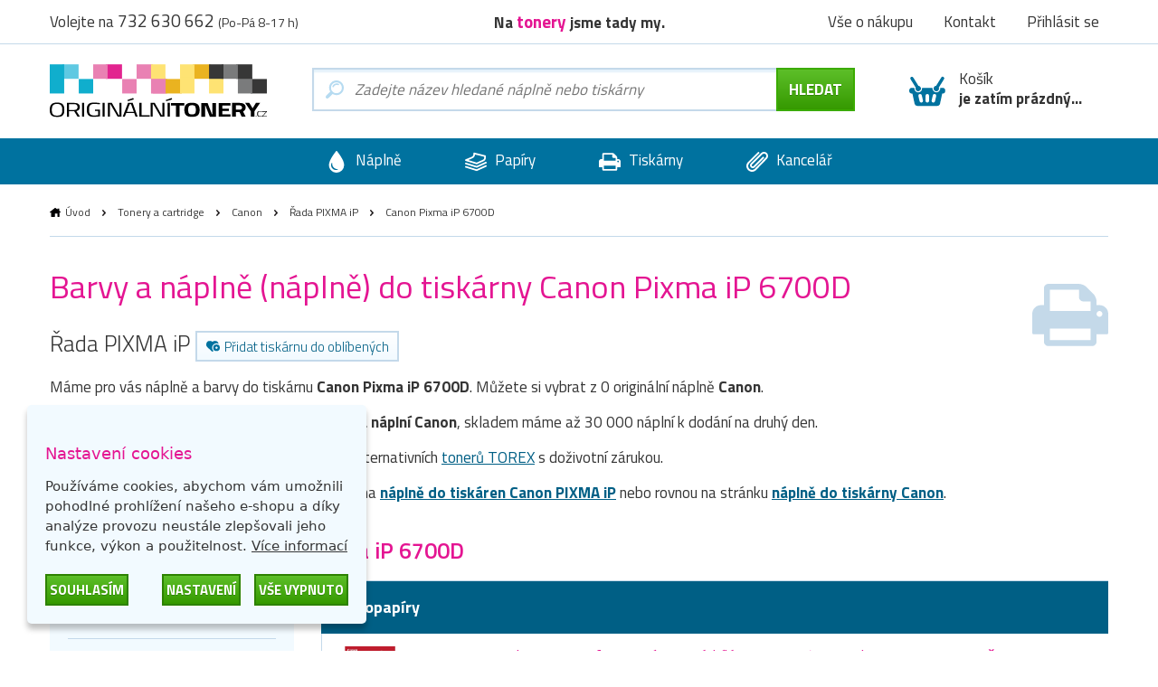

--- FILE ---
content_type: image/svg+xml
request_url: https://storage.originalnitonery.cz/img/help-2.svg
body_size: 2505
content:
<?xml version="1.0" encoding="utf-8"?>
<!-- Generator: Adobe Illustrator 16.0.3, SVG Export Plug-In . SVG Version: 6.00 Build 0)  -->
<!DOCTYPE svg PUBLIC "-//W3C//DTD SVG 1.1//EN" "http://www.w3.org/Graphics/SVG/1.1/DTD/svg11.dtd">
<svg version="1.1" id="Capa_1" xmlns="http://www.w3.org/2000/svg" xmlns:xlink="http://www.w3.org/1999/xlink" x="0px" y="0px"
	 width="30px" height="30px" viewBox="24.768 24.768 30 30" enable-background="new 24.768 24.768 30 30" xml:space="preserve">
<g>
	<path fill="#00729F" d="M39.77,25.262l-15.002,11.2v17.812h30V36.462L39.77,25.262z M35.62,33.254
		c0.44-0.805,1.047-1.411,1.816-1.813c0.768-0.405,1.644-0.609,2.634-0.609c0.835,0,1.581,0.164,2.233,0.487
		c0.652,0.328,1.148,0.79,1.496,1.391c0.34,0.602,0.516,1.258,0.516,1.968c0,0.848-0.262,1.614-0.785,2.3
		c-0.656,0.864-1.494,1.296-2.52,1.296c-0.276,0-0.482-0.046-0.624-0.144c-0.138-0.099-0.234-0.238-0.28-0.426
		c-0.386,0.382-0.842,0.574-1.354,0.574c-0.553,0-1.011-0.191-1.374-0.569c-0.364-0.382-0.546-0.891-0.546-1.521
		c0-0.786,0.218-1.496,0.657-2.139c0.534-0.786,1.214-1.181,2.046-1.181c0.593,0,1.03,0.227,1.312,0.681l0.124-0.554h1.32
		l-0.754,3.575c-0.047,0.229-0.07,0.372-0.07,0.439c0,0.086,0.02,0.143,0.057,0.188c0.037,0.042,0.084,0.062,0.134,0.062
		c0.165,0,0.37-0.093,0.621-0.29c0.341-0.25,0.613-0.594,0.823-1.017c0.209-0.426,0.316-0.867,0.316-1.323
		c0-0.816-0.295-1.5-0.888-2.054c-0.593-0.547-1.422-0.824-2.48-0.824c-0.903,0-1.666,0.184-2.293,0.554
		c-0.626,0.365-1.099,0.884-1.42,1.552c-0.316,0.664-0.475,1.361-0.475,2.083c0,0.7,0.181,1.339,0.532,1.914
		c0.356,0.578,0.853,0.996,1.492,1.262c0.64,0.263,1.374,0.395,2.198,0.395c0.791,0,1.475-0.11,2.049-0.332s1.033-0.55,1.383-0.997
		h1.06c-0.332,0.676-0.841,1.204-1.528,1.59c-0.789,0.439-1.749,0.657-2.883,0.657c-1.101,0-2.047-0.184-2.845-0.554
		c-0.8-0.372-1.392-0.918-1.784-1.641c-0.388-0.724-0.579-1.512-0.579-2.364C34.958,34.934,35.176,34.062,35.62,33.254z
		 M25.826,36.816l11.068,7.423l-11.068,8.566V36.816z M26.667,53.375L39.77,43.235l13.1,10.141H26.667z M53.709,52.805
		l-11.066-8.566l11.066-7.423V52.805L53.709,52.805z M40.31,34.07c0.176,0.2,0.264,0.488,0.264,0.865c0,0.336-0.065,0.7-0.193,1.086
		c-0.126,0.391-0.28,0.688-0.456,0.89c-0.12,0.142-0.248,0.246-0.374,0.312c-0.166,0.094-0.342,0.14-0.532,0.14
		c-0.254,0.002-0.464-0.1-0.638-0.299c-0.17-0.2-0.254-0.508-0.254-0.93c0-0.316,0.06-0.681,0.184-1.09
		c0.124-0.411,0.306-0.723,0.548-0.946c0.244-0.222,0.508-0.333,0.793-0.333C39.917,33.766,40.138,33.868,40.31,34.07z"/>
</g>
</svg>


--- FILE ---
content_type: image/svg+xml
request_url: https://storage.originalnitonery.cz/img/help-3.svg
body_size: 1956
content:
<?xml version="1.0" encoding="utf-8"?>
<!-- Generator: Adobe Illustrator 16.0.3, SVG Export Plug-In . SVG Version: 6.00 Build 0)  -->
<!DOCTYPE svg PUBLIC "-//W3C//DTD SVG 1.1//EN" "http://www.w3.org/Graphics/SVG/1.1/DTD/svg11.dtd">
<svg version="1.1" id="Capa_1" xmlns="http://www.w3.org/2000/svg" xmlns:xlink="http://www.w3.org/1999/xlink" x="0px" y="0px"
	 width="30px" height="30px" viewBox="159.038 159.039 30 30" enable-background="new 159.038 159.039 30 30" xml:space="preserve">
<g>
	<g>
		<g>
			<path fill="#00729F" d="M188.365,182.748l-4.633-4.634c-0.923-0.919-2.451-0.892-3.406,0.064l-2.334,2.333
				c-0.147-0.081-0.301-0.166-0.461-0.256c-1.474-0.816-3.491-1.937-5.614-4.061c-2.129-2.129-3.25-4.149-4.068-5.625
				c-0.087-0.156-0.17-0.307-0.251-0.45l1.566-1.564l0.77-0.771c0.957-0.957,0.983-2.484,0.063-3.406l-4.633-4.634
				c-0.921-0.92-2.45-0.893-3.406,0.064l-1.306,1.313l0.035,0.036c-0.438,0.559-0.804,1.203-1.075,1.897
				c-0.251,0.662-0.407,1.293-0.479,1.925c-0.612,5.072,1.705,9.707,7.995,15.997c8.694,8.693,15.7,8.036,16.003,8.005
				c0.658-0.079,1.289-0.236,1.93-0.485c0.689-0.269,1.333-0.635,1.892-1.071l0.028,0.025l1.323-1.295
				C189.258,185.199,189.285,183.67,188.365,182.748z"/>
		</g>
	</g>
</g>
<g>
	<path fill="#A9D1E2" d="M173.123,168.145l0-0.02L173.123,168.145L173.123,168.145l0-0.02L173.123,168.145
		c0.087,0.001,1.494,0.089,2.973,0.92c0.741,0.415,1.505,1.009,2.17,1.876c0.664,0.869,1.237,2.017,1.573,3.58l1.955-0.419
		c-0.402-1.886-1.137-3.362-2.023-4.483c-1.33-1.687-2.975-2.557-4.267-2.999c-1.296-0.443-2.257-0.473-2.328-0.475L173.123,168.145
		z"/>
	<path fill="#A9D1E2" d="M174.844,163.038l0.008-0.27l-0.01,0.27H174.844l0.008-0.27l-0.01,0.27
		c0.043-0.001,2.154,0.093,4.434,1.338c1.143,0.622,2.329,1.524,3.36,2.851c1.031,1.328,1.915,3.084,2.425,5.459l1.955-0.419
		c-0.574-2.686-1.612-4.765-2.859-6.342c-1.87-2.372-4.181-3.595-6.004-4.218c-1.827-0.625-3.184-0.665-3.254-0.667L174.844,163.038
		z"/>
</g>
</svg>


--- FILE ---
content_type: image/svg+xml
request_url: https://storage.originalnitonery.cz/img/icos/garance-originalnich-min.svg
body_size: 5885
content:
<?xml version="1.0" encoding="UTF-8"?>
<svg xmlns="http://www.w3.org/2000/svg" version="1.1" viewBox="0 0 140 46">
  <defs>
    <style>
      .cls-1 {
      fill: #d8e8ef;
      }

      .cls-2 {
      fill: none;
      stroke: #bbcfdb;
      stroke-miterlimit: 10;
      }

      .cls-3 {
      fill: #bbcfdb;
      }
    </style>
  </defs>
  <!-- Generator: Adobe Illustrator 28.7.1, SVG Export Plug-In . SVG Version: 1.2.0 Build 142)  -->
  <g>
    <g id="Layer_1">
      <g id="Layer_1-2" data-name="Layer_1">
        <g id="Layer_3">
          <g>
            <path class="cls-3" d="M38.2,18.9c0-8.5-6.9-15.4-15.4-15.4s-15.4,6.9-15.4,15.4,6.9,15.4,15.4,15.4,15.4-6.9,15.4-15.4ZM20.1,25.5l-5.3-5.3,1.6-1.6,3.7,3.7,9.1-9.1,1.6,1.6s-10.7,10.7-10.7,10.7Z"/>
            <path class="cls-1" d="M8.6,29.3l-4.7,6.8,6.9-1.3,1.3,6.9,4.4-6.4c-3.2-1.2-5.9-3.3-7.9-6Z"/>
            <path class="cls-1" d="M37,29.3c-2,2.7-4.7,4.8-7.9,6l4.4,6.4,1.3-6.9,6.9,1.3-4.7-6.8Z"/>
          </g>
          <g>
            <path class="cls-3" d="M59.1,9.5v-1.4h2.3v4.2c-1.1.2-2,.3-2.7.3-1.2,0-2.1-.3-2.6-1s-.7-1.7-.7-3.2.2-2.5.7-3.1,1.3-1,2.5-1,1.5,0,2.4.2h.4v1.3c-.9,0-1.7-.2-2.3-.2s-1,0-1.3.2c-.2,0-.4.4-.5.8s-.2,1-.2,2,0,1.6.3,1.9c.2.4.7.6,1.4.6h1v-1.6h-.7Z"/>
            <path class="cls-3" d="M62.3,12.4l1.8-8h3.1l1.8,8h-1.6l-.3-1.5h-2.8l-.3,1.5s-1.7,0-1.7,0ZM65.3,5.7l-.8,3.8h2.2l-.8-3.8s-.6,0-.6,0Z"/>
            <path class="cls-3" d="M71.7,9.7v2.7h-1.6V4.3h3.1c1.9,0,2.8.9,2.8,2.6s-.4,1.8-1.2,2.3l1.1,3.1h-1.8l-.9-2.7h-1.6,0ZM74,7.9c.2-.2.3-.5.3-.9s0-.7-.3-.9-.5-.3-.9-.3h-1.5v2.5h1.5c.4,0,.7-.1.9-.4Z"/>
            <path class="cls-3" d="M76.6,12.4l1.8-8h3.1l1.8,8h-1.6l-.3-1.5h-2.8l-.3,1.5h-1.7ZM79.7,5.7l-.8,3.8h2.2l-.8-3.8s-.6,0-.6,0Z"/>
            <path class="cls-3" d="M84.4,12.4V4.3h2.7l1.9,6.6h0v-6.6h1.6v8h-2.7l-2-6.6h0v6.6h-1.6,0Z"/>
            <path class="cls-3" d="M97.6,12.2c-.8.2-1.6.3-2.3.3s-1.2,0-1.6-.2-.7-.4-.9-.8c-.2-.4-.4-.8-.5-1.3v-1.8c0-1.5.2-2.6.7-3.2s1.2-.9,2.4-.9,1.5,0,2.3.3v1.3c-.8,0-1.5-.2-2-.2s-.9,0-1.1.2-.4.4-.5.8-.2,1-.2,2,0,1.6.3,1.9c.2.4.6.5,1.3.5s1.3,0,2.1-.2v1.3h0Z"/>
            <path class="cls-3" d="M98.9,12.4V4.3h5.2v1.4h-3.6v1.9h2.9v1.4h-2.9v1.9h3.6v1.4h-5.2Z"/>
            <path class="cls-3" d="M61.3,25.7c-.5.7-1.4,1-2.6,1s-2.1-.3-2.6-1-.7-1.7-.7-3.1.2-2.5.7-3.2,1.4-1,2.6-1,2.1.3,2.6,1,.7,1.7.7,3.2-.2,2.5-.7,3.1ZM57.4,24.6c.2.4.7.6,1.3.6s1.1-.2,1.3-.6.3-1.1.3-2.1,0-1.7-.4-2.1c-.2-.4-.7-.7-1.3-.7s-1.1.2-1.3.7c-.2.4-.4,1.1-.4,2.1s0,1.7.3,2.1h.2Z"/>
            <path class="cls-3" d="M65.1,23.8v2.7h-1.6v-8h3.1c1.9,0,2.8.9,2.8,2.6s-.4,1.8-1.2,2.3l1.1,3.1h-1.8l-.9-2.7h-1.6,0ZM67.4,22.1c.2-.2.3-.5.3-.9s0-.7-.3-.9c-.2-.2-.5-.3-.9-.3h-1.5v2.5h1.5c.4,0,.7-.1.9-.4Z"/>
            <path class="cls-3" d="M70.7,26.5v-8h1.6v8h-1.6Z"/>
            <path class="cls-3" d="M77.5,23.6v-1.4h2.3v4.2c-1.1.2-2,.3-2.7.3-1.2,0-2.1-.3-2.6-1s-.7-1.7-.7-3.2.2-2.5.7-3.1,1.3-1,2.5-1,1.5,0,2.4.2h.4v1.3c-.9-.1-1.7-.2-2.3-.2s-1,0-1.3.2c-.2.1-.4.4-.5.8s-.2,1-.2,2,0,1.6.3,1.9c.2.4.7.6,1.4.6h1v-1.6h-.7Z"/>
            <path class="cls-3" d="M81.3,26.5v-8h1.6v8h-1.6Z"/>
            <path class="cls-3" d="M84.7,26.5v-8h2.7l1.9,6.6h0v-6.6h1.6v8h-2.7l-2-6.6h0v6.6h-1.6,0Z"/>
            <path class="cls-3" d="M92.2,26.5l1.8-8h3.1l1.8,8h-1.6l-.3-1.5h-2.8l-.3,1.5h-1.7ZM93.9,16.6l3-1.2.5,1.4-3.1.9-.4-1.1ZM95.3,19.8l-.8,3.8h2.2l-.8-3.8s-.6,0-.6,0Z"/>
            <path class="cls-3" d="M104.5,26.5h-4.6v-8h1.6v6.6h2.9v1.4h0Z"/>
            <path class="cls-3" d="M105.5,26.5v-8h2.7l1.9,6.6h0v-6.6h1.6v8h-2.7l-2-6.6h0v6.6h-1.6,0Z"/>
            <path class="cls-3" d="M112.9,16.6l3-1.2.5,1.4-3.1.9-.4-1.1ZM113.7,26.5v-8h1.6v8h-1.6Z"/>
            <path class="cls-3" d="M122.2,26.4c-.8.2-1.6.3-2.3.3s-1.2,0-1.6-.2-.7-.4-.9-.8c-.2-.4-.4-.8-.5-1.3v-1.8c0-1.5.2-2.6.7-3.2s1.2-.9,2.4-.9,1.5.1,2.3.3v1.3c-.8-.1-1.5-.2-2-.2s-.9,0-1.1.2-.4.4-.5.8-.2,1-.2,2,0,1.6.3,1.9c.2.4.6.5,1.3.5s1.3,0,2.1-.2v1.3h0Z"/>
            <path class="cls-3" d="M128.1,26.5v-3.3h-3v3.3h-1.6v-8h1.6v3.3h3v-3.3h1.6v8h-1.6Z"/>
            <path class="cls-3" d="M58.7,38.3h-1.3v2.3h-1.6v-8h2.9c1.9,0,2.9.9,2.9,2.8s-.2,1.7-.7,2.2-1.2.7-2.1.7h-.1ZM57.4,36.9h1.3c.8,0,1.2-.5,1.2-1.5s0-.9-.3-1.1c-.2-.2-.5-.3-.9-.3h-1.3s0,2.9,0,2.9Z"/>
            <path class="cls-3" d="M64.3,38v2.7h-1.6v-8h3.1c1.9,0,2.8.9,2.8,2.6s-.4,1.8-1.2,2.3l1.1,3.1h-1.8l-.9-2.7h-1.6,0ZM66.7,36.2c.2-.2.3-.5.3-.9s0-.7-.3-.9c-.2-.2-.5-.3-.9-.3h-1.5v2.5h1.5c.4,0,.7,0,.9-.4Z"/>
            <path class="cls-3" d="M75.6,39.8c-.5.7-1.4,1-2.6,1s-2.1-.3-2.6-1-.7-1.7-.7-3.1.2-2.5.7-3.2,1.4-1,2.6-1,2.1.3,2.6,1,.7,1.7.7,3.2-.2,2.5-.7,3.1ZM71.7,38.8c.2.4.7.6,1.3.6s1.1-.2,1.3-.6c.2-.4.3-1.1.3-2.1s0-1.7-.4-2.1-.7-.7-1.3-.7-1.1.2-1.3.7c-.2.4-.4,1.1-.4,2.1s0,1.7.3,2.1h.2Z"/>
            <path class="cls-3" d="M80.4,40.7h-2.7v-8h2.7c.7,0,1.3,0,1.7.2s.8.4,1,.7.4.7.5,1.2v3.6c0,.5-.2.9-.5,1.3s-.6.6-1,.8c-.5.2-1,.3-1.7.3h0ZM82.1,37.5v-2.1c0-.3,0-.5-.2-.7s-.3-.4-.5-.5h-2v5.2h1.1c.6,0,1,0,1.3-.4.2-.2.4-.7.4-1.3h0v-.2Z"/>
            <path class="cls-3" d="M86.8,38c0,.9.5,1.4,1.4,1.4s1.4-.5,1.4-1.4v-5.3h1.6v5.3c0,1-.3,1.7-.8,2.2s-1.3.7-2.3.7-1.8-.2-2.3-.7-.8-1.2-.8-2.2v-5.3h1.6v5.3h.2Z"/>
            <path class="cls-3" d="M94.6,40.7h-1.6v-8h1.6v3.5h1.1l1.3-3.5h1.9l-1.7,4,1.8,4h-1.9l-1.3-3.2h-1.1v3.2h-.1Z"/>
            <path class="cls-3" d="M99.2,34.1v-1.4h5.9v1.4h-2.1v6.6h-1.6v-6.6h-2.2Z"/>
            <path class="cls-3" d="M107.7,38c0,.9.5,1.4,1.4,1.4s1.4-.5,1.4-1.4v-5.3h1.6v5.3c0,1-.3,1.7-.8,2.2s-1.3.7-2.3.7-1.8-.2-2.3-.7-.8-1.2-.8-2.2v-5.3h1.6v5.3h.2ZM110.4,29.7c.3.3.5.6.5,1.1s-.2.8-.5,1.1c-.3.3-.8.4-1.3.4s-.9,0-1.3-.4c-.3-.3-.5-.6-.5-1.1s.2-.8.5-1.1c.3-.3.8-.4,1.3-.4s.9.1,1.3.4ZM108.7,30.4s-.2.2-.2.4,0,.3.2.4c0,0,.3.1.5.1s.4,0,.5-.1.2-.2.2-.4,0-.3-.2-.4c0,0-.3-.1-.5-.1s-.4,0-.5.1Z"/>
          </g>
          <line class="cls-2" x1="48" y1="3.9" x2="48" y2="40.1"/>
        </g>
      </g>
    </g>
  </g>
</svg>

--- FILE ---
content_type: image/svg+xml
request_url: https://storage.originalnitonery.cz/img/help-4.svg
body_size: 1998
content:
<?xml version="1.0" encoding="utf-8"?>
<!-- Generator: Adobe Illustrator 16.0.3, SVG Export Plug-In . SVG Version: 6.00 Build 0)  -->
<!DOCTYPE svg PUBLIC "-//W3C//DTD SVG 1.1//EN" "http://www.w3.org/Graphics/SVG/1.1/DTD/svg11.dtd">
<svg version="1.1" id="Capa_1" xmlns="http://www.w3.org/2000/svg" xmlns:xlink="http://www.w3.org/1999/xlink" x="0px" y="0px"
	 width="30px" height="30px" viewBox="-7 -7 30 30" enable-background="new -7 -7 30 30" xml:space="preserve">
<g>
	<path fill="#00729F" d="M20.154,3.797L1.118,2.022C1.013,2.01,0.914,2.01,0.816,2.016L0.055-1.67
		C0.036-1.744,0.018-1.818-0.013-1.879c-0.116-0.295-0.362-0.534-0.688-0.633L-4.332-3.58c-0.56-0.166-1.149,0.153-1.315,0.719
		c-0.166,0.558,0.154,1.148,0.719,1.314l3.029,0.891l3.643,17.554c0.068,0.517,0.51,0.916,1.05,0.916l15.665-0.006
		c0.582,0,1.055-0.472,1.055-1.057c0-0.582-0.473-1.056-1.055-1.056L3.66,15.701l-0.503-2.426h15.577
		c0.818,0,1.523-0.54,1.672-1.283l1.26-6.346C21.832,4.736,21.144,3.89,20.154,3.797z"/>
	<circle fill="#00729F" cx="5.804" cy="20.887" r="2.113"/>
	<circle fill="#00729F" cx="15.903" cy="20.887" r="2.113"/>
	<path fill="#A9D1E2" d="M3.992,1.204l0.24,0.025l0.749,0.068l3.083,0.288l0.111-1.186c0.154-1.603,1.572-2.776,3.176-2.629
		c1.604,0.154,2.775,1.573,2.629,3.176l-0.109,1.186l3.083,0.289l0.981,0.092c0.362,0.037,0.688-0.233,0.72-0.596l0.097-1.057
		c0.038-0.362-0.23-0.688-0.593-0.718L17.174,0.05c-0.079-0.817-0.326-1.591-0.707-2.286l0.762-0.632
		c0.284-0.233,0.32-0.651,0.088-0.934l-0.678-0.816c-0.232-0.283-0.649-0.32-0.934-0.086l-0.766,0.626
		c-0.614-0.497-1.329-0.884-2.112-1.118l0.092-0.982c0.036-0.363-0.234-0.688-0.598-0.719l-1.056-0.099
		c-0.363-0.037-0.688,0.233-0.72,0.596l-0.092,0.983c-0.816,0.08-1.59,0.325-2.285,0.706L7.536-5.474
		C7.303-5.755,6.885-5.793,6.602-5.56L5.786-4.883C5.503-4.65,5.466-4.232,5.7-3.95l0.632,0.762
		C5.835-2.574,5.448-1.861,5.214-1.074L4.232-1.167C3.87-1.204,3.543-0.934,3.513-0.571L3.415,0.486
		C3.359,0.848,3.629,1.167,3.992,1.204z"/>
</g>
</svg>


--- FILE ---
content_type: application/javascript
request_url: https://www.originalnitonery.cz/catalog/view/theme/originalnitonery/js/libs/selectordie.min.js
body_size: 2773
content:
/* ===========================================================
 *
 *  Name:          selectordie.min.js
 *  Updated:       2014-10-11
 *  Version:       0.1.8
 *  Created by:    Per V @ Vst.mn
 *  What?:         Minified version of the Select or Die JS
 *
 *  Copyright (c) 2014 Per Vestman
 *  Dual licensed under the MIT and GPL licenses.
 *
 *  Beards, Rock & Loud Guns | Cogs 'n Kegs
 *
 * =========================================================== */

!function(a){"use strict";a.fn.selectOrDie=function(b){var f,g,c={customID:null,customClass:"",placeholder:null,placeholderOption:!1,prefix:null,cycle:!1,stripEmpty:!1,links:!1,linksExternal:!1,size:0,tabIndex:0,onChange:a.noop},d={},e=!1,h={initSoD:function(b){return d=a.extend({},c,b),this.each(function(){if(a(this).parent().hasClass("sod_select"))console.log("Select or Die: It looks like the SoD already exists");else{var u,v,w,b=a(this),c=b.data("custom-id")?b.data("custom-id"):d.customID,e=b.data("custom-class")?b.data("custom-class"):d.customClass,f=b.data("prefix")?b.data("prefix"):d.prefix,g=b.data("placeholder")?b.data("placeholder"):d.placeholder,i=b.data("placeholder-option")?b.data("placeholder-option"):d.placeholderOption,j=b.data("cycle")?b.data("cycle"):d.cycle,k=b.data("links")?b.data("links"):d.links,l=b.data("links-external")?b.data("links-external"):d.linksExternal,m=parseInt(b.data("size"))?b.data("size"):d.size,n=parseInt(b.data("tabindex"))?b.data("tabindex"):d.tabIndex?d.tabIndex:b.attr("tabindex")?b.attr("tabindex"):d.tabIndex,o=b.data("strip-empty")?b.data("strip-empty"):d.stripEmpty,p=b.prop("title")?b.prop("title"):null,q=b.is(":disabled")?" disabled":"",r="",s="",t=0;f&&(r='<span class="sod_prefix">'+f+"</span> "),s+=g&&!f?'<span class="sod_label sod_placeholder">'+g+"</span>":'<span class="sod_label">'+r+"</span>",u=a("<span/>",{id:c,"class":"sod_select "+e+q,title:p,tabindex:n,html:s,"data-cycle":j,"data-links":k,"data-links-external":l,"data-placeholder":g,"data-placeholder-option":i,"data-prefix":f,"data-filter":""}).insertAfter(this),h.isTouch()&&u.addClass("touch"),v=a("<span/>",{"class":"sod_list_wrapper"}).appendTo(u),w=a("<span/>",{"class":"sod_list"}).appendTo(v),a("option, optgroup",b).each(function(b){var c=a(this);o&&!a.trim(c.text())?c.remove():0===b&&i&&!r?h.populateSoD(c,w,u,!0):h.populateSoD(c,w,u,!1)}),m&&(v.show(),a(".sod_option:lt("+m+")",w).each(function(){t+=a(this).outerHeight()}),v.removeAttr("style"),w.css({"max-height":t})),b.appendTo(u),u.on("focusin",h.focusSod).on("click",h.triggerSod).on("click",".sod_option",h.optionClick).on("mousemove",".sod_option",h.optionHover).on("keydown",h.keyboardUse),b.on("change",h.selectChange),a(document).on("click","label[for='"+b.attr("id")+"']",function(a){a.preventDefault(),u.focus()})}})},populateSoD:function(b,c,d,e){var f=d.data("placeholder"),g=d.data("placeholder-option"),h=d.data("prefix"),i=d.find(".sod_label"),j=b.parent(),k=b.text(),l=b.val(),m=b.data("custom-id")?b.data("custom-id"):null,n=b.data("custom-class")?b.data("custom-class"):"",o=b.is(":disabled")?" disabled ":"",p=b.is(":selected")?" selected active ":"",q=b.data("link")?" link ":"",r=b.data("link-external")?" linkexternal":"",s=b.prop("label");b.is("option")?(a("<span/>",{"class":"sod_option "+n+o+p+q+r,id:m,title:k,html:k,"data-value":l}).appendTo(c),e&&!h?(d.data("label",k),d.data("placeholder",k),b.prop("disabled",!0),c.find(".sod_option:last").addClass("is-placeholder disabled"),p&&i.addClass("sod_placeholder")):p&&f&&!g&&!h?d.data("label",f):p&&d.data("label",k),(p&&!f||p&&g||p&&h)&&i.append(k),j.is("optgroup")&&(c.find(".sod_option:last").addClass("groupchild"),j.is(":disabled")&&c.find(".sod_option:last").addClass("disabled"))):a("<span/>",{"class":"sod_option optgroup "+o,title:s,html:s,"data-label":s}).appendTo(c)},focusSod:function(){var b=a(this);b.hasClass("disabled")?h.blurSod(b):(h.blurSod(a(".sod_select.focus").not(b)),b.addClass("focus"),a("html").on("click.sodBlur",function(){h.blurSod(b)}))},triggerSod:function(b){b.stopPropagation();var c=a(this),d=c.find(".sod_list"),e=c.data("placeholder"),f=c.find(".active"),i=c.find(".selected");c.hasClass("disabled")||c.hasClass("open")||c.hasClass("touch")?(clearTimeout(g),c.removeClass("open"),e&&(c.find(".sod_label").get(0).lastChild.nodeValue=f.text())):(c.addClass("open"),e&&!c.data("prefix")&&c.find(".sod_label").addClass("sod_placeholder").html(e),h.listScroll(d,i),h.checkViewport(c,d))},keyboardUse:function(b){var l,m,n,c=a(this),d=c.find(".sod_list"),g=c.find(".sod_option"),i=c.find(".sod_label"),j=c.data("cycle"),k=g.filter(".active");return b.which>36&&b.which<41?(37===b.which||38===b.which?(m=k.prevAll(":not('.disabled, .optgroup')").first(),n=g.not(".disabled, .optgroup").last()):(39===b.which||40===b.which)&&(m=k.nextAll(":not('.disabled, .optgroup')").first(),n=g.not(".disabled, .optgroup").first()),!m.hasClass("sod_option")&&j&&(m=n),(m.hasClass("sod_option")||j)&&(k.removeClass("active"),m.addClass("active"),i.get(0).lastChild.nodeValue=m.text(),h.listScroll(d,m),c.hasClass("open")||(e=!0)),!1):(13===b.which||32===b.which&&c.hasClass("open")&&(" "===c.data("filter")[0]||""===c.data("filter"))?(b.preventDefault(),k.click()):32!==b.which||c.hasClass("open")||" "!==c.data("filter")[0]&&""!==c.data("filter")?27===b.which&&h.blurSod(c):(b.preventDefault(),e=!1,c.click()),0!==b.which&&(clearTimeout(f),c.data("filter",c.data("filter")+String.fromCharCode(b.which)),l=g.filter(function(){return 0===a(this).text().toLowerCase().indexOf(c.data("filter").toLowerCase())}).not(".disabled, .optgroup").first(),l.length&&(k.removeClass("active"),l.addClass("active"),h.listScroll(d,l),i.get(0).lastChild.nodeValue=l.text(),c.hasClass("open")||(e=!0)),f=setTimeout(function(){c.data("filter","")},500)),void 0)},optionHover:function(){var b=a(this);b.hasClass("disabled")||b.hasClass("optgroup")||b.siblings().removeClass("active").end().addClass("active")},optionClick:function(b){b.stopPropagation();var c=a(this),d=c.closest(".sod_select"),e=c.hasClass("disabled"),f=c.hasClass("optgroup"),h=d.find(".sod_option:not('.optgroup')").index(this);d.hasClass("touch")||(e||f||(d.find(".selected, .sod_placeholder").removeClass("selected sod_placeholder"),c.addClass("selected"),d.find("select option")[h].selected=!0,d.find("select").change()),clearTimeout(g),d.removeClass("open"))},selectChange:function(){var b=a(this),c=b.find(":selected"),e=c.text(),f=b.closest(".sod_select");f.find(".sod_label").get(0).lastChild.nodeValue=e,f.data("label",e),d.onChange.call(this),!f.data("links")&&!c.data("link")||c.data("link-external")?(f.data("links-external")||c.data("link-external"))&&window.open(c.val(),"_blank"):window.location.href=c.val()},blurSod:function(b){if(a("body").find(b).length){var c=b.data("label"),d=b.data("placeholder"),f=b.find(".active"),h=b.find(".selected"),i=!1;clearTimeout(g),e&&!f.hasClass("selected")?(f.click(),i=!0):f.hasClass("selected")||(f.removeClass("active"),h.addClass("active")),!i&&d?b.find(".sod_label").get(0).lastChild.nodeValue=h.text():i||(b.find(".sod_label").get(0).lastChild.nodeValue=c),e=!1,b.removeClass("open focus"),b.blur(),a("html").off(".sodBlur")}},checkViewport:function(b,c){var d=b[0].getBoundingClientRect(),e=c.outerHeight();d.bottom+e+10>a(window).height()&&d.top-e>10?b.addClass("above"):b.removeClass("above"),g=setTimeout(function(){h.checkViewport(b,c)},200)},listScroll:function(a,b){var c=a[0].getBoundingClientRect(),d=b[0].getBoundingClientRect();c.top>d.top?a.scrollTop(a.scrollTop()-c.top+d.top):c.bottom<d.bottom&&a.scrollTop(a.scrollTop()-c.bottom+d.bottom)},isTouch:function(){return"ontouchstart"in window||navigator.MaxTouchPoints>0||navigator.msMaxTouchPoints>0}},i={destroy:function(){return this.each(function(){var b=a(this),c=b.parent();c.hasClass("sod_select")?(b.off("change"),c.find("span").remove(),b.unwrap()):console.log("Select or Die: There's no SoD to destroy")})},update:function(){return this.each(function(){var b=a(this),c=b.parent(),d=c.find(".sod_list:first");c.hasClass("sod_select")?(d.empty(),c.find(".sod_label").get(0).lastChild.nodeValue="",b.is(":disabled")&&c.addClass("disabled"),a("option, optgroup",b).each(function(){h.populateSoD(a(this),d,c)})):console.log("Select or Die: There's no SoD to update")})},disable:function(b){return this.each(function(){var c=a(this),d=c.parent();d.hasClass("sod_select")?"undefined"!=typeof b?(d.find(".sod_list:first .sod_option[data-value='"+b+"']").addClass("disabled"),d.find(".sod_list:first .sod_option[data-label='"+b+"']").nextUntil(":not(.groupchild)").addClass("disabled"),a("option[value='"+b+"'], optgroup[label='"+b+"']",this).prop("disabled",!0)):d.hasClass("sod_select")&&(d.addClass("disabled"),c.prop("disabled",!0)):console.log("Select or Die: There's no SoD to disable")})},enable:function(b){return this.each(function(){var c=a(this),d=c.parent();d.hasClass("sod_select")?"undefined"!=typeof b?(d.find(".sod_list:first .sod_option[data-value='"+b+"']").removeClass("disabled"),d.find(".sod_list:first .sod_option[data-label='"+b+"']").nextUntil(":not(.groupchild)").removeClass("disabled"),a("option[value='"+b+"'], optgroup[label='"+b+"']",this).prop("disabled",!1)):d.hasClass("sod_select")&&(d.removeClass("disabled"),c.prop("disabled",!1)):console.log("Select or Die: There's no SoD to enable")})}};return i[b]?i[b].apply(this,Array.prototype.slice.call(arguments,1)):"object"!=typeof b&&b?(a.error('Select or Die: Oh no! No such method "'+b+'" for the SoD instance'),void 0):h.initSoD.apply(this,arguments)}}(jQuery);
